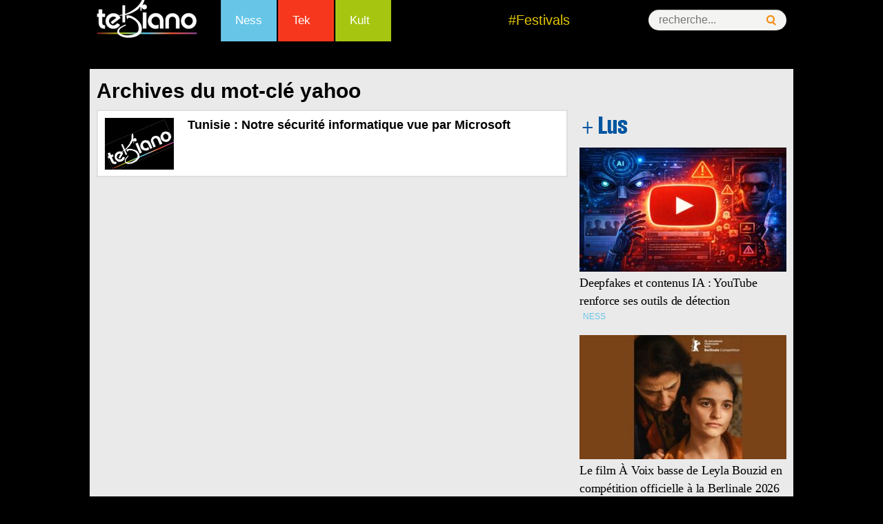

--- FILE ---
content_type: text/html; charset=utf-8
request_url: https://www.google.com/recaptcha/api2/aframe
body_size: 268
content:
<!DOCTYPE HTML><html><head><meta http-equiv="content-type" content="text/html; charset=UTF-8"></head><body><script nonce="D51xF8BcORdLvKv9SMr3ag">/** Anti-fraud and anti-abuse applications only. See google.com/recaptcha */ try{var clients={'sodar':'https://pagead2.googlesyndication.com/pagead/sodar?'};window.addEventListener("message",function(a){try{if(a.source===window.parent){var b=JSON.parse(a.data);var c=clients[b['id']];if(c){var d=document.createElement('img');d.src=c+b['params']+'&rc='+(localStorage.getItem("rc::a")?sessionStorage.getItem("rc::b"):"");window.document.body.appendChild(d);sessionStorage.setItem("rc::e",parseInt(sessionStorage.getItem("rc::e")||0)+1);localStorage.setItem("rc::h",'1769363834625');}}}catch(b){}});window.parent.postMessage("_grecaptcha_ready", "*");}catch(b){}</script></body></html>